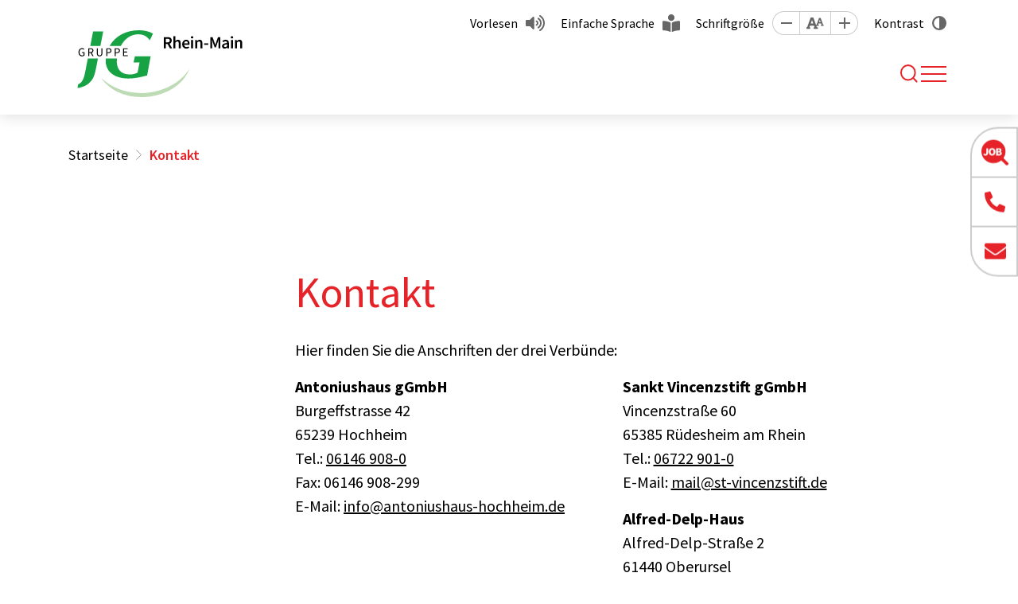

--- FILE ---
content_type: text/html; charset=utf-8
request_url: https://jg-rhein-main.de/kontakt
body_size: 9554
content:
<!DOCTYPE html>
<html lang="de">
    <head id="ctl00"><link rel="canonical" href="https://jg-rhein-main.de/kontakt"/><meta name="viewport" content="width=device-width, initial-scale=1"/><meta name="robots" content="index,follow"/><meta name="revisit-after" content="10 days"/><meta http-equiv="X-UA-Compatible" content="IE=edge"/><meta name="google-site-verification" content="Hg6qKl8RpZBQM1DuestvmVHIhZfaLNQIanLyP05Orgg"/><meta name="generator" content="TWT Publisher"/><link rel="stylesheet" type="text/css" href="/styles/global/standard.css?tm=20251106164635"/><meta charset="utf-8"/><meta property="og:title" content="Kontakt - JG Rhein-Main"/><meta property="og:url" content="https://jg-rhein-main.de/kontakt"/><meta property="og:locale" content="de_DE"/><meta property="twitter:title" content="Kontakt - JG Rhein-Main"/><meta property="twitter:url" content="https://jg-rhein-main.de/kontakt"/><link id="ctl02" type="image/x-icon" href="/favicon.ico" rel="icon" /><link id="ctl03" rel="apple-touch-icon-precomposed" sizes="57x57" href="/apple-touch-icon-57x57.png" /><link id="ctl04" rel="apple-touch-icon-precomposed" sizes="114x114" href="/apple-touch-icon-114x114.png" /><link id="ctl05" rel="apple-touch-icon-precomposed" sizes="72x72" href="/apple-touch-icon-72x72.png" /><link id="ctl06" rel="apple-touch-icon-precomposed" sizes="144x144" href="/apple-touch-icon-144x144.png" /><link id="ctl07" rel="apple-touch-icon-precomposed" sizes="60x60" href="/apple-touch-icon-60x60.png" /><link id="ctl08" rel="apple-touch-icon-precomposed" sizes="120x120" href="/apple-touch-icon-120x120.png" /><link id="ctl09" rel="apple-touch-icon-precomposed" sizes="76x76" href="/apple-touch-icon-76x76.png" /><link id="ctl10" rel="apple-touch-icon-precomposed" sizes="152x152" href="/apple-touch-icon-152x152.png" /><link id="ctl11" rel="icon" type="image/png" href="/favicon-196x196.png" sizes="196x196" /><link id="ctl12" rel="icon" type="image/png" href="/favicon-96x96.png" sizes="96x96" /><link id="ctl13" rel="icon" type="image/png" href="/favicon-32x32.png" sizes="32x32" /><link id="ctl14" rel="icon" type="image/png" href="/favicon-16x16.png" sizes="16x16" /><link id="ctl15" rel="icon" type="image/png" href="/favicon-128.png" sizes="128x128" /><meta id="ctl16" name="application-name" content=" " /><meta id="ctl17" name="msapplication-TileColor" content="#FFFFFF" /><meta id="ctl18" name="msapplication-TileImage" content="mstile-144x144.png" /><meta id="ctl19" name="msapplication-square70x70logo" content="mstile-70x70.png" /><meta id="ctl20" name="msapplication-square150x150logo" content="mstile-150x150.png" /><meta id="ctl21" name="msapplication-wide310x150logo" content="mstile-310x150.png" /><meta id="ctl22" name="msapplication-square310x310logo" content="mstile-310x310.png" /><script type="text/javascript">
                    // var et_pagename = "";
                    // var et_areas = "";
                    // var et_tval = 0;
                    // var et_tsale = 0;
                    // var et_tonr = "";
                    // var et_basket = "";
                    </script>
                    <script id="_etLoader" type="text/javascript" charset="UTF-8" data-block-cookies="true" data-respect-dnt="true" data-secure-code="kxgSLs" src="//code.etracker.com/code/e.js" async></script>
                <title>
	Kontakt  - JG Rhein-Main
</title></head>

    <body data-theme="rot">
        
        <form method="post" action="/kontakt" id="mainForm">
<div class="aspNetHidden">
<input type="hidden" name="hidden_492000e1X5eecX4247Xa961X95891a929069" id="hidden_492000e1X5eecX4247Xa961X95891a929069" value="hidden_492000e1X5eecX4247Xa961X95891a929069" />
<input type="hidden" name="CacheStorehiddenNameEditierbereich_inhalt_kontaktc83401364ee9f4c0cb0d1a7c7f7b569e2_getKontakt" id="CacheStorehiddenNameEditierbereich_inhalt_kontaktc83401364ee9f4c0cb0d1a7c7f7b569e2_getKontakt" value="38698a92-36a8-3605-9202-0d75cb550768" />
<input type="hidden" name="CacheStorefirstCallEditierbereich_inhalt_kontaktc83401364ee9f4c0cb0d1a7c7f7b569e2_getKontakt" id="CacheStorefirstCallEditierbereich_inhalt_kontaktc83401364ee9f4c0cb0d1a7c7f7b569e2_getKontakt" value="2235fc39-4f2f-afbc-2df9-b29bc60b5217" />
<input type="hidden" name="virtualForm" id="virtualForm" value="" />
<input type="hidden" name="idField" id="idField" value="" />
<input type="hidden" name="childIdField" id="childIdField" value="" />
<input type="hidden" name="path" id="path" value="" />
<input type="hidden" name="actionField" id="actionField" value="" />
<input type="hidden" name="targetField" id="targetField" value="" />
<input type="hidden" name="noValidate" id="noValidate" value="false" />
<input type="hidden" name="CacheStoreEditierbereich_inhalt_kontaktc83401364ee9f4c0cb0d1a7c7f7b569e2_getKontakt_DATAS" id="CacheStoreEditierbereich_inhalt_kontaktc83401364ee9f4c0cb0d1a7c7f7b569e2_getKontakt_DATAS" value="c5ab4f7a-a215-ee22-4f95-85c57f1eb21b" />
<input type="hidden" name="AnliegenUeberschrift" id="AnliegenUeberschrift" value="Anliegen" />
<input type="hidden" name="AnliegenLabelText" id="AnliegenLabelText" value="Ihr Anliegen an" />
<input type="hidden" name="AnliegenText" id="AnliegenText" value="empty" />
<input type="hidden" name="alreadySubmitted" id="alreadySubmitted" value="false" />
<input type="hidden" name="__VIEWSTATE" id="__VIEWSTATE" value="/wEPDwUKMTAxMTczNDA2MmRk2XPkfZpD7q1s3snNqiPXFJcYRjY=" />
</div>


<script type="text/javascript">
//<![CDATA[
function mySubmitEditierbereich_inhalt_kontaktc83401364ee9f4c0cb0d1a7c7f7b569e2_getKontakt(){return mySubmitV2('kontaktformular',0);}function prepareSubmitEditierbereich_inhalt_kontaktc83401364ee9f4c0cb0d1a7c7f7b569e2_getKontakt_ctl01(){return prepareSubmitButton('', true, null, document.forms[0], 'jumpToForm', true, false, 'Editierbereich_inhalt_kontaktc83401364ee9f4c0cb0d1a7c7f7b569e2_getKontakt_ctl01', null);}//]]>
</script>

<div class="aspNetHidden">

	<input type="hidden" name="__VIEWSTATEGENERATOR" id="__VIEWSTATEGENERATOR" value="1B85EBF2" />
	<input type="hidden" name="__EVENTVALIDATION" id="__EVENTVALIDATION" value="/wEdAAt6JO9e5dOLAzQgZfy33ht8OOleP5mjJwDXFSU3aEqAWZqcIrVUo4+YT2xZiHdvrMpL0oy+rgnb499oY9icVCSWubI+6kX6MZwEhOL60+BxH4RsvQpaIf5Qq6LODubgONsSFy4HZjCjLlL1k99JJ6virATrL5yekdEW23ccdGKz/ut2Uwdmts/I3E2bKc1Jl851S3kP+1fH9Wcizx0lo1aYlrj085RJRsm9rCCjKpdwpSTzZNC3cRmhnBrULRh873XKj/ec" />
</div>
            <a id="top"></a>
            <a href="#tocontent" class="jumpto" accesskey="1" title="Direkt zum Inhalt">Direkt zum Inhalt</a>
            <a href="#tonavigation" class="jumpto" accesskey="2" title="Direkt zur Hauptnavigation">Direkt zur Hauptnavigation</a>
            
            <header class="header fixed-top"><div class="header__top"><div class="container"><nav id="metanavigation" class="meta__nav"><ul class="meta__ul"><li class="meta__li meta__li--nav"><a class="meta__a" href="https://karriere.jg-gruppe.de/stellenmarkt?e=45" role="button" target="_blank">Stellenmarkt</a></li><li class="meta__li meta__li--nav"><a class="meta__a" target="_self" href="/downloads" role="button">Downloads</a></li><li class="meta__li meta__li--extra"><a class="meta__a meta__a--vorlesen" id="showDialog" role="button" href="javascript:;">Vorlesen</a></li><li class="meta__li"><a class="meta__a meta__a--sprache" target="_self" href="/einfache-sprache" role="button">Einfache Sprache</a></li><li class="meta__li"><span class="meta__span">Schriftgröße</span><a class="meta__size meta__size--minus" data-option="minus" title="Schrift kleiner [Alt & -]" role="button" href="javascript:;"></a><a class="meta__size meta__size--reset" data-option="reset" title="Sichthilfen zurücksetzen [Alt & R]" role="button" href="javascript:;"></a><a class="meta__size meta__size--plus" data-option="plus" title="Schrift größer [Alt & +]" role="button" href="javascript:;"></a></li><li class="meta__li"><input type="checkbox" id="theme-switch" style="display: none;"/><label class="meta__label meta__label--kontrast" for="theme-switch" tabindex="0">Kontrast</label></li></ul></nav></div></div><div class="header__main"><div class="container"><div class="header__inner"><a class="header__brand" href="/"><img class="header__brand--logo" src="/img/system/logo.svg" alt="Logo des Trägers JG Rhein-Main" width="280" height="84"/></a><nav id="navigation" class="nav" aria-label="Main"><a id="tonavigation"></a><ul class="nav__ul nav__ul--level1"><li class="nav__li nav__li--dropdown"><a class="nav__a" title="Lernen & Arbeiten" href="/lernen-und-arbeiten">Lernen & Arbeiten</a><div class="nav__flyout"><div class="container"><div class="nav__sub"><ul class="nav__ul nav__ul--default"><li class="nav__li"><a class="nav__a" title="Integrative Kindertagesstätte" href="/integrative-kindertagesstaette">Integrative Kindertagesstätte</a></li><li class="nav__li nav__li--dropdown"><a class="nav__a" title="Vincenzschule" href="/vincenzschule">Vincenzschule</a><span class="arrow"></span><ul class="nav__ul nav__ul--klapper"><li class="nav__li"><a class="nav__a" title="Inklusive Grundschule" href="/inklusive-grundschule">Inklusive Grundschule</a></li><li class="nav__li"><a class="nav__a" title="Förderschwerpunkt geistige Entwicklung" href="/foerderschwerpunkt-geistige-entwicklung-vincenzschule">Förderschwerpunkt geistige Entwicklung</a></li><li class="nav__li"><a class="nav__a" title="Förderschwerpunkt Lernen" href="/foerderschwerpunkt-lernen-vincenzschule">Förderschwerpunkt Lernen</a></li><li class="nav__li"><a class="nav__a" title="Förderschwerpunkt emotional-soziale Entwicklung" href="/foerderschwerpunkt-emotional-soziale-entwicklung">Förderschwerpunkt emotional-soziale Entwicklung</a></li></ul></li><li class="nav__li nav__li--dropdown"><a class="nav__a" title="Peter-Josef-Briefs-Schule" href="/peter-josef-briefs-schule">Peter-Josef-Briefs-Schule</a><span class="arrow"></span><ul class="nav__ul nav__ul--klapper"><li class="nav__li"><a class="nav__a" title="Grundstufe" href="/grundstufe-peter-josef-briefs-schule">Grundstufe</a></li><li class="nav__li"><a class="nav__a" title="Förderschwerpunkt geistige Entwicklung" href="/foerderschwerpunkt-geistige-entwicklung-peter-josef-briefs-schule">Förderschwerpunkt geistige Entwicklung</a></li><li class="nav__li"><a class="nav__a" title="Förderschwerpunkt Lernen + Regelschule" href="/foerderschwerpunkt-lernen-und-regelschule-peter-josef-briefs-schule">Förderschwerpunkt Lernen + Regelschule</a></li><li class="nav__li"><a class="nav__a" title="Unterstützte Kommunikation" href="/unterstuetzte-kommunikation">Unterstützte Kommunikation</a></li><li class="nav__li"><a class="nav__a" title="üBFZ" href="/uebfz">üBFZ</a></li><li class="nav__li"><a class="nav__a" title="Förderkreis" href="/foerderkreis-peter-josef-briefs-schule">Förderkreis</a></li></ul></li></ul><ul class="nav__ul nav__ul--default"><li class="nav__li nav__li--dropdown"><a class="nav__a" title="Edith-Stein-Schule" href="/edith-stein-schule">Edith-Stein-Schule</a><span class="arrow"></span><ul class="nav__ul nav__ul--klapper"><li class="nav__li"><a class="nav__a" title="BÜA" href="/berufsfachschule-uebergang-in-ausbildung-buea">BÜA</a></li><li class="nav__li"><a class="nav__a" title="FOS" href="/fachoberschule-fos">FOS</a></li><li class="nav__li"><a class="nav__a" title="Anmeldung" href="/anmeldung">Anmeldung</a></li><li class="nav__li"><a class="nav__a" title="Förderverein" href="/foerderverein">Förderverein</a></li></ul></li><li class="nav__li nav__li--dropdown"><a class="nav__a" title="Rheingau Werkstätten" href="/rheingau-werkstaetten">Rheingau Werkstätten</a><span class="arrow"></span><ul class="nav__ul nav__ul--klapper"><li class="nav__li"><a class="nav__a" title="Produktion/Dienstleistung" href="/produktion-und-dienstleistung">Produktion/Dienstleistung</a></li><li class="nav__li"><a class="nav__a" title="Beschäftigung/Betreuung" href="/beschaeftigung-und-betreuung">Beschäftigung/Betreuung</a></li><li class="nav__li"><a class="nav__a" title="Integrative Betriebe" href="/integrative-betriebe">Integrative Betriebe</a></li><li class="nav__li"><a class="nav__a" title="Vino Vincenz" href="/vino-vincenz">Vino Vincenz</a></li></ul></li></ul></div></div></div></li><li class="nav__li nav__li--dropdown"><a class="nav__a" title="Wohnen & Begleiten" href="/wohnen-und-begleiten">Wohnen & Begleiten</a><div class="nav__flyout"><div class="container"><div class="nav__sub"><ul class="nav__ul nav__ul--default"><li class="nav__li nav__li--dropdown"><a class="nav__a" title="Kinder/Jugendliche" href="/kinder-und-jugendliche">Kinder/Jugendliche</a><span class="arrow"></span><ul class="nav__ul nav__ul--klapper"><li class="nav__li nav__headline"><span class="nav__span">Alfred-Delp-Haus</span><ul class="nav__ul nav__ul--links"><li class="nav__li"><a class="nav__a" title="Haus der Horizonte" href="/haus-der-horizonte">Haus der Horizonte</a></li></ul></li><li class="nav__li nav__headline"><span class="nav__span">Antoniushaus</span><ul class="nav__ul nav__ul--links"><li class="nav__li"><a class="nav__a" title="Junges Wohnen Antoniushaus" href="/junges-wohnen-antoniushaus">Junges Wohnen Antoniushaus</a></li></ul></li><li class="nav__li nav__headline"><span class="nav__span">Sankt Vincenzstift</span><ul class="nav__ul nav__ul--links"><li class="nav__li"><a class="nav__a" title="Vincenzpark" href="/vincenzpark">Vincenzpark</a></li><li class="nav__li"><a class="nav__a" title="Rheingau" href="/rheingau">Rheingau</a></li></ul></li><li class="nav__li nav__headline"><span class="nav__span">Jugendhilfe Marienhausen</span><ul class="nav__ul nav__ul--links"><li class="nav__li"><a class="nav__a" title="Über uns" href="/ueber-uns-jugendhilfe-marienhausen">Über uns</a></li><li class="nav__li"><a class="nav__a" title="Aufnahme" href="/aufnahme-jugendhilfe-marienhausen">Aufnahme</a></li><li class="nav__li"><a class="nav__a" title="Betreuung" href="/betreuung">Betreuung</a></li><li class="nav__li"><a class="nav__a" title="Begleitung" href="/begleitung">Begleitung</a></li><li class="nav__li"><a class="nav__a" title="Geschichte & Entwicklung" href="/geschichte-und-entwicklung">Geschichte & Entwicklung</a></li><li class="nav__li"><a class="nav__a" title="MarienKirche Aulhausen" href="/marienkirche-aulhausen">MarienKirche Aulhausen</a></li></ul></li></ul></li><li class="nav__li nav__li--dropdown"><a class="nav__a" title="Erwachsene" href="/erwachsene">Erwachsene</a><span class="arrow"></span><ul class="nav__ul nav__ul--klapper"><li class="nav__li nav__headline"><span class="nav__span">Alfred-Delp-Haus</span><ul class="nav__ul nav__ul--links"><li class="nav__li"><a class="nav__a" title="Alfred-Delp-Haus" href="/alfred-delp-haus-wohnen-fuer-erwachsene">Alfred-Delp-Haus</a></li><li class="nav__li"><a class="nav__a" title="Haus Königsegg" href="/haus-koenigsegg">Haus Königsegg</a></li><li class="nav__li"><a class="nav__a" title="Betreutes Wohnen" href="/betreutes-wohnen-im-alfed-delp-haus">Betreutes Wohnen</a></li></ul></li><li class="nav__li nav__headline"><span class="nav__span">Antoniushaus</span><ul class="nav__ul nav__ul--links"><li class="nav__li"><a class="nav__a" title="Campus Antoniushaus" href="/campus-antoniushaus">Campus Antoniushaus</a></li><li class="nav__li"><a class="nav__a" title="Dezentrales Wohnen" href="/dezentrales-wohnen-im-antoniushaus">Dezentrales Wohnen</a></li><li class="nav__li"><a class="nav__a" title="Betreutes Wohnen" href="/betreutes-wohnen-im-antoniushaus">Betreutes Wohnen</a></li></ul></li><li class="nav__li nav__headline"><span class="nav__span">Sankt Vincenzstift</span><ul class="nav__ul nav__ul--links"><li class="nav__li"><a class="nav__a" title="Vincenzpark" href="/vincenzpark-wohnen-fuer-erwachsene">Vincenzpark</a></li><li class="nav__li"><a class="nav__a" title="Dezentrales Wohnen" href="/dezentrales-wohnen-im-sankt-vincenzstift">Dezentrales Wohnen</a></li><li class="nav__li"><a class="nav__a" title="Betreutes Wohnen" href="/betreutes-wohnen-im-sankt-vincenzstift">Betreutes Wohnen</a></li></ul></li></ul></li></ul><ul class="nav__ul nav__ul--default"><li class="nav__li nav__li--dropdown"><a class="nav__a" title="Bildung, Beschäftigung & Freizeit" href="/bildung-beschaeftigung-und-freizeit">Bildung, Beschäftigung & Freizeit</a><span class="arrow"></span><ul class="nav__ul nav__ul--klapper"><li class="nav__li nav__headline"><span class="nav__span">Alfred-Delp-Haus</span><ul class="nav__ul nav__ul--links"><li class="nav__li"><a class="nav__a" title="Jugendbildung" href="/jugendbildung">Jugendbildung</a></li><li class="nav__li"><a class="nav__a" title="Freizeitangebote" href="/freizeitangebote-im-alfred-delp-haus">Freizeitangebote</a></li><li class="nav__li"><a class="nav__a" title="Gestaltung des Tages GdT" href="/gestaltung-des-tages-im-alfred-delp-haus">Gestaltung des Tages GdT</a></li></ul></li><li class="nav__li nav__headline"><span class="nav__span">Antoniushaus</span><ul class="nav__ul nav__ul--links"><li class="nav__li"><a class="nav__a" title="Tagesstruktur" href="/tagesstruktur">Tagesstruktur</a></li><li class="nav__li"><a class="nav__a" title="Freizeitangebote" href="/freizeitangebote-im-antoniushaus">Freizeitangebote</a></li></ul></li><li class="nav__li nav__headline"><span class="nav__span">Sankt Vincenzstift</span><ul class="nav__ul nav__ul--links"><li class="nav__li"><a class="nav__a" title="FamilienServiceZentrum" href="/familienservicezentrum">FamilienServiceZentrum</a></li><li class="nav__li"><a class="nav__a" title="Kinder- und Jugendtreff" href="/kinder-und-jugendtreff">Kinder- und Jugendtreff</a></li></ul></li></ul></li><li class="nav__li nav__li--dropdown"><a class="nav__a" title="Therapie & Sport" href="/therapie-und-sport">Therapie & Sport</a><span class="arrow"></span><ul class="nav__ul nav__ul--klapper"><li class="nav__li nav__headline"><span class="nav__span">Antoniushaus</span><ul class="nav__ul nav__ul--links"><li class="nav__li"><a class="nav__a" title="MIA - Medizinische Institutsambulanz" href="/mia-medizinische-institutsambulanz">MIA - Medizinische Institutsambulanz</a></li><li class="nav__li"><a class="nav__a" title="Psychologischer Dienst" href="/psychologischer-dienst">Psychologischer Dienst</a></li><li class="nav__li"><a class="nav__a" title="Physiotherapie" href="/physiotherapie">Physiotherapie</a></li><li class="nav__li"><a class="nav__a" title="Ergotherapie" href="/ergotherapie-im-antoniushaus">Ergotherapie</a></li></ul></li><li class="nav__li nav__headline"><span class="nav__span">Sankt Vincenzstift</span><ul class="nav__ul nav__ul--links"><li class="nav__li"><a class="nav__a" title="Psychologisch-heilpädagogischer Dienst" href="/psychologisch-heilpaedagogischer-dienst">Psychologisch-heilpädagogischer Dienst</a></li><li class="nav__li"><a class="nav__a" title="Ergotherapie" href="/ergotherapie-im-sankt-vincenzstift">Ergotherapie</a></li><li class="nav__li"><a class="nav__a" title="Sport & Bewegung" href="/sport-und-bewegung">Sport & Bewegung</a></li></ul></li></ul></li></ul></div></div></div></li><li class="nav__li"><a class="nav__a" title="Beratung & Aufnahme" href="/beratung-und-aufnahme">Beratung & Aufnahme</a></li><li class="nav__li nav__li--dropdown"><a class="nav__a" title="Mitarbeit & Karriere" href="/mitarbeit-und-karriere">Mitarbeit & Karriere</a><div class="nav__flyout"><div class="container"><div class="nav__sub"><ul class="nav__ul nav__ul--default"><li class="nav__li"><a class="nav__a" title="Stellenmarkt" href="https://karriere.jg-gruppe.de/stellenmarkt?e=45" target="_blank">Stellenmarkt</a></li><li class="nav__li"><a class="nav__a" title="JG Rhein-Main als Arbeitgeber" href="https://karriere.jg-gruppe.de/jg-rhein-main" target="_blank">JG Rhein-Main als Arbeitgeber</a></li><li class="nav__li"><a class="nav__a" title="Bildungsangebote" href="/bildungsangebote">Bildungsangebote</a></li><li class="nav__li"><a class="nav__a" title="Fachschule" href="/fachschule">Fachschule</a></li></ul><ul class="nav__ul nav__ul--default"><li class="nav__li"><a class="nav__a" title="Duales Studium & Ausbildung" href="/duales-studium-und-ausbildung">Duales Studium & Ausbildung</a></li><li class="nav__li"><a class="nav__a" title="Praktika & Freiwilligendienste" href="/praktika-und-freiwilligendienste">Praktika & Freiwilligendienste</a></li><li class="nav__li"><a class="nav__a" title="Ehrenamt" href="/ehrenamt">Ehrenamt</a></li></ul></div></div></div></li><li class="nav__li nav__li--dropdown"><a class="nav__a" title="Service & Aktuelles" href="/service-und-aktuelles">Service & Aktuelles</a><div class="nav__flyout"><div class="container"><div class="nav__sub"><ul class="nav__ul nav__ul--default"><li class="nav__li nav__li--dropdown"><a class="nav__a" title="Kommunikation" href="/kommunikation">Kommunikation</a><span class="arrow"></span><ul class="nav__ul nav__ul--klapper"><li class="nav__li"><a class="nav__a" title="Veranstaltungen & Termine" href="/veranstaltungen-und-termine">Veranstaltungen & Termine</a></li><li class="nav__li"><a class="nav__a" title="Pressemitteilungen" href="/pressemitteilungen">Pressemitteilungen</a></li><li class="nav__li"><a class="nav__a" title="Aktuelles" href="/aktuelles">Aktuelles</a></li></ul></li><li class="nav__li"><a class="nav__a" title="Verbesserungs-/ Beschwerdemanagement" href="/verbesserungs-und-beschwerdemanagement">Verbesserungs-/ Beschwerdemanagement</a></li></ul><ul class="nav__ul nav__ul--default"><li class="nav__li"><a class="nav__a" title="Hinweisgeberportal" href="https://jg-gruppe.de/hinweisgeberportal" target="_blank">Hinweisgeberportal</a></li></ul></div></div></div></li><li class="nav__li nav__li--dropdown"><a class="nav__a" title="Über uns" href="/ueber-uns">Über uns</a><div class="nav__flyout"><div class="container"><div class="nav__sub"><ul class="nav__ul nav__ul--default"><li class="nav__li"><a class="nav__a" title="Antoniushaus" href="/antoniushaus">Antoniushaus</a></li><li class="nav__li nav__li--dropdown"><a class="nav__a" title="Sankt Vincenzstift" href="/sankt-vincenzstift">Sankt Vincenzstift</a><span class="arrow"></span><ul class="nav__ul nav__ul--klapper"><li class="nav__li"><a class="nav__a" title="Ehemalige Heimkinder" href="/ehemalige-heimkinder">Ehemalige Heimkinder</a></li></ul></li><li class="nav__li"><a class="nav__a" title="Alfred-Delp-Haus" href="/alfred-delp-haus">Alfred-Delp-Haus</a></li><li class="nav__li"><a class="nav__a" title="Leitbild" href="/leitbild">Leitbild</a></li><li class="nav__li"><a class="nav__a" title="Führungskultur" href="/fuehrungskultur">Führungskultur</a></li><li class="nav__li"><a class="nav__a" title="Seelsorge" href="/seelsorge">Seelsorge</a></li><li class="nav__li nav__li--dropdown"><a class="nav__a" title="Teilhabemanagement" href="/teilhabemanagement">Teilhabemanagement</a><span class="arrow"></span><ul class="nav__ul nav__ul--klapper"><li class="nav__li"><a class="nav__a" title="Qualitätsmanagement" href="/qualitaetsmanagement">Qualitätsmanagement</a></li><li class="nav__li"><a class="nav__a" title="Pflegemanagement" href="/pflegemanagement">Pflegemanagement</a></li><li class="nav__li"><a class="nav__a" title="Case Management" href="/case-management">Case Management</a></li></ul></li></ul><ul class="nav__ul nav__ul--default"><li class="nav__li"><a class="nav__a" title="Schutz vor Gewalt" href="/schutz-vor-gewalt">Schutz vor Gewalt</a></li><li class="nav__li"><a class="nav__a" title="Ansprechpersonen" href="/ansprechpersonen">Ansprechpersonen</a></li><li class="nav__li"><a class="nav__a" title="Träger" href="/traeger">Träger</a></li><li class="nav__li"><a class="nav__a" title="Vertretungsgremien" href="/vertretungsgremien">Vertretungsgremien</a></li><li class="nav__li"><a class="nav__a" title="Partner & Fördervereine" href="/partner-und-foerdervereine">Partner & Fördervereine</a></li><li class="nav__li"><a class="nav__a" title="Spenden & Fundraising" href="/spenden-und-fundraising">Spenden & Fundraising</a></li><li class="nav__li"><a class="nav__a" title="Nachhaltigkeit" href="/nachhaltigkeit">Nachhaltigkeit</a></li></ul></div></div></div></li><li class="nav__li search__li"><span class="search__span" title="Suche" tabindex="0"><i class="search__icon"></i></span><div class="search__wrapper"><input class="search__input" type="search" placeholder="Wonach suchen Sie?" aria-label="Suche"/><a class="search__bttn" title="Suche" href="javascript:;">Suchen</a></div></li></ul></nav><div class="search__div"><span class="search__span" title="Suche" tabindex="0"><i class="search__icon"></i></span><div class="search__wrapper"><input class="search__input" type="search" placeholder="Wonach suchen Sie?" aria-label="Suche"/><a class="search__bttn" title="Suche" href="javascript:;">Suchen</a></div><div class="nav__toggle--wrapper"><button class="nav__toggle mobilebutton" type="button" aria-controls="navigation" aria-expanded="false" aria-label="Toggle navigation"><span class="nav__toggle--menu"></span></button></div></div></div></div><nav class="mobilenav"><ul class="mobilenav__ul" data-depth="0"><li class="mobilenav__li mobilenav__li--first mobilenav__li--dropdown"><a class="mobilenav__a" href="/lernen-und-arbeiten"><span>Lernen &amp; Arbeiten</span></a><span class="arrow"></span><ul class="mobilenav__ul mobilenav__ul--sub" data-depth="1"><li class="mobilenav__li"><a class="mobilenav__a" title="Integrative Kindertagesstätte" href="/integrative-kindertagesstaette">Integrative Kindertagesstätte</a></li><li class="mobilenav__li mobilenav__li--dropdown"><a class="mobilenav__a" title="Vincenzschule" href="/vincenzschule">Vincenzschule</a><span class="arrow"></span><ul class="mobilenav__ul mobilenav__ul--sub" data-depth="2"><li class="mobilenav__li mobilenav__li--last"><a class="mobilenav__a" title="Inklusive Grundschule" href="/inklusive-grundschule">Inklusive Grundschule</a></li><li class="mobilenav__li mobilenav__li--last"><a class="mobilenav__a" title="Förderschwerpunkt geistige Entwicklung" href="/foerderschwerpunkt-geistige-entwicklung-vincenzschule">Förderschwerpunkt geistige Entwicklung</a></li><li class="mobilenav__li mobilenav__li--last"><a class="mobilenav__a" title="Förderschwerpunkt Lernen" href="/foerderschwerpunkt-lernen-vincenzschule">Förderschwerpunkt Lernen</a></li><li class="mobilenav__li mobilenav__li--last"><a class="mobilenav__a" title="Förderschwerpunkt emotional-soziale Entwicklung" href="/foerderschwerpunkt-emotional-soziale-entwicklung">Förderschwerpunkt emotional-soziale Entwicklung</a></li></ul></li><li class="mobilenav__li mobilenav__li--dropdown"><a class="mobilenav__a" title="Peter-Josef-Briefs-Schule" href="/peter-josef-briefs-schule">Peter-Josef-Briefs-Schule</a><span class="arrow"></span><ul class="mobilenav__ul mobilenav__ul--sub" data-depth="2"><li class="mobilenav__li mobilenav__li--last"><a class="mobilenav__a" title="Grundstufe" href="/grundstufe-peter-josef-briefs-schule">Grundstufe</a></li><li class="mobilenav__li mobilenav__li--last"><a class="mobilenav__a" title="Förderschwerpunkt geistige Entwicklung" href="/foerderschwerpunkt-geistige-entwicklung-peter-josef-briefs-schule">Förderschwerpunkt geistige Entwicklung</a></li><li class="mobilenav__li mobilenav__li--last"><a class="mobilenav__a" title="Förderschwerpunkt Lernen + Regelschule" href="/foerderschwerpunkt-lernen-und-regelschule-peter-josef-briefs-schule">Förderschwerpunkt Lernen + Regelschule</a></li><li class="mobilenav__li mobilenav__li--last"><a class="mobilenav__a" title="Unterstützte Kommunikation" href="/unterstuetzte-kommunikation">Unterstützte Kommunikation</a></li><li class="mobilenav__li mobilenav__li--last"><a class="mobilenav__a" title="üBFZ" href="/uebfz">üBFZ</a></li><li class="mobilenav__li mobilenav__li--last"><a class="mobilenav__a" title="Förderkreis" href="/foerderkreis-peter-josef-briefs-schule">Förderkreis</a></li></ul></li><li class="mobilenav__li mobilenav__li--dropdown"><a class="mobilenav__a" title="Edith-Stein-Schule" href="/edith-stein-schule">Edith-Stein-Schule</a><span class="arrow"></span><ul class="mobilenav__ul mobilenav__ul--sub" data-depth="2"><li class="mobilenav__li mobilenav__li--last"><a class="mobilenav__a" title="BÜA" href="/berufsfachschule-uebergang-in-ausbildung-buea">BÜA</a></li><li class="mobilenav__li mobilenav__li--last"><a class="mobilenav__a" title="FOS" href="/fachoberschule-fos">FOS</a></li><li class="mobilenav__li mobilenav__li--last"><a class="mobilenav__a" title="Anmeldung" href="/anmeldung">Anmeldung</a></li><li class="mobilenav__li mobilenav__li--last"><a class="mobilenav__a" title="Förderverein" href="/foerderverein">Förderverein</a></li></ul></li><li class="mobilenav__li mobilenav__li--dropdown"><a class="mobilenav__a" title="Rheingau Werkstätten" href="/rheingau-werkstaetten">Rheingau Werkstätten</a><span class="arrow"></span><ul class="mobilenav__ul mobilenav__ul--sub" data-depth="2"><li class="mobilenav__li mobilenav__li--last"><a class="mobilenav__a" title="Produktion/Dienstleistung" href="/produktion-und-dienstleistung">Produktion/Dienstleistung</a></li><li class="mobilenav__li mobilenav__li--last"><a class="mobilenav__a" title="Beschäftigung/Betreuung" href="/beschaeftigung-und-betreuung">Beschäftigung/Betreuung</a></li><li class="mobilenav__li mobilenav__li--last"><a class="mobilenav__a" title="Integrative Betriebe" href="/integrative-betriebe">Integrative Betriebe</a></li><li class="mobilenav__li mobilenav__li--last"><a class="mobilenav__a" title="Vino Vincenz" href="/vino-vincenz">Vino Vincenz</a></li></ul></li></ul></li><li class="mobilenav__li mobilenav__li--first mobilenav__li--dropdown"><a class="mobilenav__a" href="/wohnen-und-begleiten"><span>Wohnen &amp; Begleiten</span></a><span class="arrow"></span><ul class="mobilenav__ul mobilenav__ul--sub" data-depth="1"><li class="mobilenav__li mobilenav__li--dropdown"><a class="mobilenav__a" title="Kinder/Jugendliche" href="/kinder-und-jugendliche">Kinder/Jugendliche</a><span class="arrow"></span><ul class="mobilenav__ul mobilenav__ul--sub" data-depth="2"><li class="mobilenav__li mobilenav__li--kat"><span>Alfred-Delp-Haus</span><ul class="mobilenav__ul mobilenav__ul--afterkat" data-depth="3"><li class="mobilenav__li"><a class="mobilenav__a" title="Haus der Horizonte" href="/haus-der-horizonte">Haus der Horizonte</a></li></ul></li><li class="mobilenav__li mobilenav__li--kat"><span>Antoniushaus</span><ul class="mobilenav__ul mobilenav__ul--afterkat" data-depth="3"><li class="mobilenav__li"><a class="mobilenav__a" title="Junges Wohnen Antoniushaus" href="/junges-wohnen-antoniushaus">Junges Wohnen Antoniushaus</a></li></ul></li><li class="mobilenav__li mobilenav__li--kat"><span>Sankt Vincenzstift</span><ul class="mobilenav__ul mobilenav__ul--afterkat" data-depth="3"><li class="mobilenav__li"><a class="mobilenav__a" title="Vincenzpark" href="/vincenzpark">Vincenzpark</a></li><li class="mobilenav__li"><a class="mobilenav__a" title="Rheingau" href="/rheingau">Rheingau</a></li></ul></li><li class="mobilenav__li mobilenav__li--kat"><span>Jugendhilfe Marienhausen</span><ul class="mobilenav__ul mobilenav__ul--afterkat" data-depth="3"><li class="mobilenav__li"><a class="mobilenav__a" title="Über uns" href="/ueber-uns-jugendhilfe-marienhausen">Über uns</a></li><li class="mobilenav__li"><a class="mobilenav__a" title="Aufnahme" href="/aufnahme-jugendhilfe-marienhausen">Aufnahme</a></li><li class="mobilenav__li"><a class="mobilenav__a" title="Betreuung" href="/betreuung">Betreuung</a></li><li class="mobilenav__li"><a class="mobilenav__a" title="Begleitung" href="/begleitung">Begleitung</a></li><li class="mobilenav__li"><a class="mobilenav__a" title="Geschichte & Entwicklung" href="/geschichte-und-entwicklung">Geschichte & Entwicklung</a></li><li class="mobilenav__li"><a class="mobilenav__a" title="MarienKirche Aulhausen" href="/marienkirche-aulhausen">MarienKirche Aulhausen</a></li></ul></li></ul></li><li class="mobilenav__li mobilenav__li--dropdown"><a class="mobilenav__a" title="Erwachsene" href="/erwachsene">Erwachsene</a><span class="arrow"></span><ul class="mobilenav__ul mobilenav__ul--sub" data-depth="2"><li class="mobilenav__li mobilenav__li--kat"><span>Alfred-Delp-Haus</span><ul class="mobilenav__ul mobilenav__ul--afterkat" data-depth="3"><li class="mobilenav__li"><a class="mobilenav__a" title="Alfred-Delp-Haus" href="/alfred-delp-haus-wohnen-fuer-erwachsene">Alfred-Delp-Haus</a></li><li class="mobilenav__li"><a class="mobilenav__a" title="Haus Königsegg" href="/haus-koenigsegg">Haus Königsegg</a></li><li class="mobilenav__li"><a class="mobilenav__a" title="Betreutes Wohnen" href="/betreutes-wohnen-im-alfed-delp-haus">Betreutes Wohnen</a></li></ul></li><li class="mobilenav__li mobilenav__li--kat"><span>Antoniushaus</span><ul class="mobilenav__ul mobilenav__ul--afterkat" data-depth="3"><li class="mobilenav__li"><a class="mobilenav__a" title="Campus Antoniushaus" href="/campus-antoniushaus">Campus Antoniushaus</a></li><li class="mobilenav__li"><a class="mobilenav__a" title="Dezentrales Wohnen" href="/dezentrales-wohnen-im-antoniushaus">Dezentrales Wohnen</a></li><li class="mobilenav__li"><a class="mobilenav__a" title="Betreutes Wohnen" href="/betreutes-wohnen-im-antoniushaus">Betreutes Wohnen</a></li></ul></li><li class="mobilenav__li mobilenav__li--kat"><span>Sankt Vincenzstift</span><ul class="mobilenav__ul mobilenav__ul--afterkat" data-depth="3"><li class="mobilenav__li"><a class="mobilenav__a" title="Vincenzpark" href="/vincenzpark-wohnen-fuer-erwachsene">Vincenzpark</a></li><li class="mobilenav__li"><a class="mobilenav__a" title="Dezentrales Wohnen" href="/dezentrales-wohnen-im-sankt-vincenzstift">Dezentrales Wohnen</a></li><li class="mobilenav__li"><a class="mobilenav__a" title="Betreutes Wohnen" href="/betreutes-wohnen-im-sankt-vincenzstift">Betreutes Wohnen</a></li></ul></li></ul></li><li class="mobilenav__li mobilenav__li--dropdown"><a class="mobilenav__a" title="Bildung, Beschäftigung & Freizeit" href="/bildung-beschaeftigung-und-freizeit">Bildung, Beschäftigung & Freizeit</a><span class="arrow"></span><ul class="mobilenav__ul mobilenav__ul--sub" data-depth="2"><li class="mobilenav__li mobilenav__li--kat"><span>Alfred-Delp-Haus</span><ul class="mobilenav__ul mobilenav__ul--afterkat" data-depth="3"><li class="mobilenav__li"><a class="mobilenav__a" title="Jugendbildung" href="/jugendbildung">Jugendbildung</a></li><li class="mobilenav__li"><a class="mobilenav__a" title="Freizeitangebote" href="/freizeitangebote-im-alfred-delp-haus">Freizeitangebote</a></li><li class="mobilenav__li"><a class="mobilenav__a" title="Gestaltung des Tages GdT" href="/gestaltung-des-tages-im-alfred-delp-haus">Gestaltung des Tages GdT</a></li></ul></li><li class="mobilenav__li mobilenav__li--kat"><span>Antoniushaus</span><ul class="mobilenav__ul mobilenav__ul--afterkat" data-depth="3"><li class="mobilenav__li"><a class="mobilenav__a" title="Tagesstruktur" href="/tagesstruktur">Tagesstruktur</a></li><li class="mobilenav__li"><a class="mobilenav__a" title="Freizeitangebote" href="/freizeitangebote-im-antoniushaus">Freizeitangebote</a></li></ul></li><li class="mobilenav__li mobilenav__li--kat"><span>Sankt Vincenzstift</span><ul class="mobilenav__ul mobilenav__ul--afterkat" data-depth="3"><li class="mobilenav__li"><a class="mobilenav__a" title="FamilienServiceZentrum" href="/familienservicezentrum">FamilienServiceZentrum</a></li><li class="mobilenav__li"><a class="mobilenav__a" title="Kinder- und Jugendtreff" href="/kinder-und-jugendtreff">Kinder- und Jugendtreff</a></li></ul></li></ul></li><li class="mobilenav__li mobilenav__li--dropdown"><a class="mobilenav__a" title="Therapie & Sport" href="/therapie-und-sport">Therapie & Sport</a><span class="arrow"></span><ul class="mobilenav__ul mobilenav__ul--sub" data-depth="2"><li class="mobilenav__li mobilenav__li--kat"><span>Antoniushaus</span><ul class="mobilenav__ul mobilenav__ul--afterkat" data-depth="3"><li class="mobilenav__li"><a class="mobilenav__a" title="MIA - Medizinische Institutsambulanz" href="/mia-medizinische-institutsambulanz">MIA - Medizinische Institutsambulanz</a></li><li class="mobilenav__li"><a class="mobilenav__a" title="Psychologischer Dienst" href="/psychologischer-dienst">Psychologischer Dienst</a></li><li class="mobilenav__li"><a class="mobilenav__a" title="Physiotherapie" href="/physiotherapie">Physiotherapie</a></li><li class="mobilenav__li"><a class="mobilenav__a" title="Ergotherapie" href="/ergotherapie-im-antoniushaus">Ergotherapie</a></li></ul></li><li class="mobilenav__li mobilenav__li--kat"><span>Sankt Vincenzstift</span><ul class="mobilenav__ul mobilenav__ul--afterkat" data-depth="3"><li class="mobilenav__li"><a class="mobilenav__a" title="Psychologisch-heilpädagogischer Dienst" href="/psychologisch-heilpaedagogischer-dienst">Psychologisch-heilpädagogischer Dienst</a></li><li class="mobilenav__li"><a class="mobilenav__a" title="Ergotherapie" href="/ergotherapie-im-sankt-vincenzstift">Ergotherapie</a></li><li class="mobilenav__li"><a class="mobilenav__a" title="Sport & Bewegung" href="/sport-und-bewegung">Sport & Bewegung</a></li></ul></li></ul></li></ul></li><li class="mobilenav__li mobilenav__li--first"><a class="mobilenav__a" href="/beratung-und-aufnahme"><span>Beratung &amp; Aufnahme</span></a></li><li class="mobilenav__li mobilenav__li--first mobilenav__li--dropdown"><a class="mobilenav__a" href="/mitarbeit-und-karriere"><span>Mitarbeit &amp; Karriere</span></a><span class="arrow"></span><ul class="mobilenav__ul mobilenav__ul--sub" data-depth="1"><li class="mobilenav__li"><a class="mobilenav__a" title="Stellenmarkt" href="https://karriere.jg-gruppe.de/stellenmarkt?e=45" target="_blank">Stellenmarkt</a></li><li class="mobilenav__li"><a class="mobilenav__a" title="JG Rhein-Main als Arbeitgeber" href="https://karriere.jg-gruppe.de/jg-rhein-main" target="_blank">JG Rhein-Main als Arbeitgeber</a></li><li class="mobilenav__li"><a class="mobilenav__a" title="Bildungsangebote" href="/bildungsangebote">Bildungsangebote</a></li><li class="mobilenav__li"><a class="mobilenav__a" title="Fachschule" href="/fachschule">Fachschule</a></li><li class="mobilenav__li"><a class="mobilenav__a" title="Duales Studium & Ausbildung" href="/duales-studium-und-ausbildung">Duales Studium & Ausbildung</a></li><li class="mobilenav__li"><a class="mobilenav__a" title="Praktika & Freiwilligendienste" href="/praktika-und-freiwilligendienste">Praktika & Freiwilligendienste</a></li><li class="mobilenav__li"><a class="mobilenav__a" title="Ehrenamt" href="/ehrenamt">Ehrenamt</a></li></ul></li><li class="mobilenav__li mobilenav__li--first mobilenav__li--dropdown"><a class="mobilenav__a" href="/service-und-aktuelles"><span>Service &amp; Aktuelles</span></a><span class="arrow"></span><ul class="mobilenav__ul mobilenav__ul--sub" data-depth="1"><li class="mobilenav__li mobilenav__li--dropdown"><a class="mobilenav__a" title="Kommunikation" href="/kommunikation">Kommunikation</a><span class="arrow"></span><ul class="mobilenav__ul mobilenav__ul--sub" data-depth="2"><li class="mobilenav__li mobilenav__li--last"><a class="mobilenav__a" title="Veranstaltungen & Termine" href="/veranstaltungen-und-termine">Veranstaltungen & Termine</a></li><li class="mobilenav__li mobilenav__li--last"><a class="mobilenav__a" title="Pressemitteilungen" href="/pressemitteilungen">Pressemitteilungen</a></li><li class="mobilenav__li mobilenav__li--last"><a class="mobilenav__a" title="Aktuelles" href="/aktuelles">Aktuelles</a></li></ul></li><li class="mobilenav__li"><a class="mobilenav__a" title="Verbesserungs-/ Beschwerdemanagement" href="/verbesserungs-und-beschwerdemanagement">Verbesserungs-/ Beschwerdemanagement</a></li><li class="mobilenav__li"><a class="mobilenav__a" title="Hinweisgeberportal" href="https://jg-gruppe.de/hinweisgeberportal" target="_blank">Hinweisgeberportal</a></li></ul></li><li class="mobilenav__li mobilenav__li--first mobilenav__li--dropdown"><a class="mobilenav__a" href="/ueber-uns"><span>Über uns</span></a><span class="arrow"></span><ul class="mobilenav__ul mobilenav__ul--sub" data-depth="1"><li class="mobilenav__li"><a class="mobilenav__a" title="Antoniushaus" href="/antoniushaus">Antoniushaus</a></li><li class="mobilenav__li mobilenav__li--dropdown"><a class="mobilenav__a" title="Sankt Vincenzstift" href="/sankt-vincenzstift">Sankt Vincenzstift</a><span class="arrow"></span><ul class="mobilenav__ul mobilenav__ul--sub" data-depth="2"><li class="mobilenav__li mobilenav__li--last"><a class="mobilenav__a" title="Ehemalige Heimkinder" href="/ehemalige-heimkinder">Ehemalige Heimkinder</a></li></ul></li><li class="mobilenav__li"><a class="mobilenav__a" title="Alfred-Delp-Haus" href="/alfred-delp-haus">Alfred-Delp-Haus</a></li><li class="mobilenav__li"><a class="mobilenav__a" title="Leitbild" href="/leitbild">Leitbild</a></li><li class="mobilenav__li"><a class="mobilenav__a" title="Führungskultur" href="/fuehrungskultur">Führungskultur</a></li><li class="mobilenav__li"><a class="mobilenav__a" title="Seelsorge" href="/seelsorge">Seelsorge</a></li><li class="mobilenav__li mobilenav__li--dropdown"><a class="mobilenav__a" title="Teilhabemanagement" href="/teilhabemanagement">Teilhabemanagement</a><span class="arrow"></span><ul class="mobilenav__ul mobilenav__ul--sub" data-depth="2"><li class="mobilenav__li mobilenav__li--last"><a class="mobilenav__a" title="Qualitätsmanagement" href="/qualitaetsmanagement">Qualitätsmanagement</a></li><li class="mobilenav__li mobilenav__li--last"><a class="mobilenav__a" title="Pflegemanagement" href="/pflegemanagement">Pflegemanagement</a></li><li class="mobilenav__li mobilenav__li--last"><a class="mobilenav__a" title="Case Management" href="/case-management">Case Management</a></li></ul></li><li class="mobilenav__li"><a class="mobilenav__a" title="Schutz vor Gewalt" href="/schutz-vor-gewalt">Schutz vor Gewalt</a></li><li class="mobilenav__li"><a class="mobilenav__a" title="Ansprechpersonen" href="/ansprechpersonen">Ansprechpersonen</a></li><li class="mobilenav__li"><a class="mobilenav__a" title="Träger" href="/traeger">Träger</a></li><li class="mobilenav__li"><a class="mobilenav__a" title="Vertretungsgremien" href="/vertretungsgremien">Vertretungsgremien</a></li><li class="mobilenav__li"><a class="mobilenav__a" title="Partner & Fördervereine" href="/partner-und-foerdervereine">Partner & Fördervereine</a></li><li class="mobilenav__li"><a class="mobilenav__a" title="Spenden & Fundraising" href="/spenden-und-fundraising">Spenden & Fundraising</a></li><li class="mobilenav__li"><a class="mobilenav__a" title="Nachhaltigkeit" href="/nachhaltigkeit">Nachhaltigkeit</a></li></ul></li><li class="seperator"></li><li class="mobilenav__li mobilenav__li--extra"><a class="mobilenav__a" target="_self" href="https://karriere.jg-gruppe.de/stellenmarkt?e=45" role="button">Stellenmarkt</a></li><li class="mobilenav__li mobilenav__li--extra"><a class="mobilenav__a" target="_self" href="/downloads" role="button">Downloads</a></li></ul></nav></div></header><div id="stickyElement" class="stickyElement"><div class="stickyElement__div"><div><a class="stickyElement__a" href="https://karriere.jg-gruppe.de/stellenmarkt?e=45" role="button" target="_blank"><span class="stickyElement__span stickyElement__span--2"></span><span class="stickyElement__text">Zum Stellenmarkt</span></a></div></div><div class="stickyElement__div"><div><a class="stickyElement__a" target="_self" href="/ansprechpersonen" role="button"><span class="stickyElement__span stickyElement__span--3"></span><span class="stickyElement__text">Ansprechpersonen</span></a></div></div><div class="stickyElement__div stickyElement__div--last"><div><a class="stickyElement__a" target="_self" href="/kontakt" role="button"><span class="stickyElement__span stickyElement__span--4"></span><span class="stickyElement__text">E-Mail senden</span></a></div></div><div class="stickyElement__div stickyElement__div--barriere"><a class="stickyElement__a" role="button" tabindex="0"><span class="stickyElement__span stickyElement__span--5"></span></a><div class="barriere__wrapper"><div class="barriere__item"><a class="barriere__a barriere__a--vorlesen" id="showMobilDialog" role="button" href="javascript:;">Vorlesen</a></div><div class="barriere__item"><div class="barriere__control"><a class="barriere__size barriere__size--minus" data-option="minus" title="Schrift kleiner [Alt & -]" role="button"></a><a class="barriere__size barriere__size--reset" data-option="reset" title="Sichthilfen zurücksetzen [Alt & R]" role="button"></a><a class="barriere__size barriere__size--plus" data-option="plus" title="Schrift größer [Alt & +]" role="button"></a></div><span class="barriere__span">Schriftgröße</span></div><div class="barriere__item"><a class="barriere__a barriere__a--sprache" target="_self" href="/einfache-sprache" role="button">Einfache Sprache</a></div><div class="barriere__item"><label class="barriere__kontrast" for="theme-switch"><span class="barriere__kontrast--icon"></span>Kontrast</label></div></div></div></div>
            
            <main class="inhaltsseite">
    <a id="tocontent"></a>
    <section class="breadcrumb__wrapper"><div class="container"><div class="row"><div class="col-12"><ol class="breadcrumb" itemscope="" itemtype="https://schema.org/BreadcrumbList"><li itemprop="itemListElement" itemscope="" itemtype="https://schema.org/ListItem"><meta itemprop="position" content="0"/><a itemscope="" itemtype="https://schema.org/WebPage" href="/" itemid="https://jg-rhein-main.de/" itemprop="item"><span itemprop="name">Startseite</span></a></li><li itemprop="itemListElement" itemscope="" itemtype="https://schema.org/ListItem"><meta itemprop="position" content="1"/><span itemprop="name">Kontakt</span></li></ol></div></div></div></section>
          
    <!--##search##-->
    
        
    
    <!--##/search##-->
    <section class="container__wrapper container__wrapper--content">
      <div class="container">
        <div class="row">
          <div class="col-xl-3 aside">
            
            
            
          </div>
          <div class="col-xl-9 main">
    <!--##search##-->
    
        
<h1>Kontakt</h1>
<p>Hier finden Sie die Anschriften der drei Verbünde:</p><div class="row extension">
    <div class='col-lg-6'>
<p><strong>Antoniushaus gGmbH</strong><br />Burgeffstrasse 42 <br />65239 Hochheim <br />Tel.: <a href="tel:+4961469080" target="_self">06146 908-0</a><br />Fax: 06146 908-299 <br />E-Mail: <a href="mailto:info@antoniushaus-hochheim.de" target="_self">info@antoniushaus-hochheim.de</a></p></div>
    <div class='col-lg-6'>
<p><strong>Sankt Vincenzstift gGmbH</strong><br />Vincenzstraße 60 <br />65385 Rüdesheim am Rhein <br />Tel.: <a href="tel:+4967229010" target="_self">06722 901-0</a><br />E-Mail: <a href="mailto:mail@st-vincenzstift.de" target="_self">mail@st-vincenzstift.de</a></p>
<p><strong>Alfred-Delp-Haus</strong><br />Alfred-Delp-Straße 2<br />61440&nbsp;Oberursel<br />Tel.: <a href="tel:+496171638410" target="_self">06171 63 84-10</a><br />E-Mail: <a href="mailto:info@adh-oberursel.de" target="_self">info@adh-oberursel.de</a></p></div>
</div>
<h2>Kontaktformular</h2>
<p>Nutzen Sie für Fragen und Feedback gerne auch unser Kontaktformular.</p>
<p>Wir setzen uns schnellstmöglich mit Ihnen in Verbindung.</p>
<div id="Editierbereich_inhalt_kontaktc83401364ee9f4c0cb0d1a7c7f7b569e2_getKontakt" dsgvo="false" dsgvodesc="">
	<a id="jumpToForm"></a><fieldset class="formular"><h2>Anliegen</h2><div class="formular__row"><div class="formular__item"><label for="Editierbereich_inhalt_kontaktc83401364ee9f4c0cb0d1a7c7f7b569e2_getKontakt_Anliegen" id="Editierbereich_inhalt_kontaktc83401364ee9f4c0cb0d1a7c7f7b569e2_getKontakt_AnliegenLabel">Ihr Anliegen an</label><select id="Editierbereich_inhalt_kontaktc83401364ee9f4c0cb0d1a7c7f7b569e2_getKontakt_Anliegen" name="Editierbereich_inhalt_kontaktc83401364ee9f4c0cb0d1a7c7f7b569e2_getKontakt_Anliegen" class="anliegenDP" onchange="addText(this.options[this.selectedIndex].textContent)"><option value="" selected="selected">Bitte wählen</option><option value="info@antoniushaus-hochheim.de">Antoniushaus gGmbH</option><option value="mail@st-vincenzstift.de">Sankt Vincenzstift gGmbH</option><option value="info@adh-oberursel.de">Alfred-Delp-Haus</option></select><input type="hidden" name="ctl00$ctl00$Editierbereich$inhalt$kontaktc83401364ee9f4c0cb0d1a7c7f7b569e2$getKontakt$AnliegenUeberschrift" id="Editierbereich_inhalt_kontaktc83401364ee9f4c0cb0d1a7c7f7b569e2_getKontakt_AnliegenUeberschrift" value="Anliegen" /><input type="hidden" name="ctl00$ctl00$Editierbereich$inhalt$kontaktc83401364ee9f4c0cb0d1a7c7f7b569e2$getKontakt$AnliegenLabelText" id="Editierbereich_inhalt_kontaktc83401364ee9f4c0cb0d1a7c7f7b569e2_getKontakt_AnliegenLabelText" value="Ihr Anliegen an" /><input type="hidden" name="ctl00$ctl00$Editierbereich$inhalt$kontaktc83401364ee9f4c0cb0d1a7c7f7b569e2$getKontakt$AnliegenText" id="Editierbereich_inhalt_kontaktc83401364ee9f4c0cb0d1a7c7f7b569e2_getKontakt_AnliegenText" class="anliegenText" value="empty" /></div></div><h2>Persönliche Informationen</h2><div class="formular__row"><div class="formular__item"><label for="Editierbereich_inhalt_kontaktc83401364ee9f4c0cb0d1a7c7f7b569e2_getKontakt_Anrede" id="Editierbereich_inhalt_kontaktc83401364ee9f4c0cb0d1a7c7f7b569e2_getKontakt_AnredeLabel" class="label">Anrede (optional)</label><select id="Editierbereich_inhalt_kontaktc83401364ee9f4c0cb0d1a7c7f7b569e2_getKontakt_Anrede" name="Editierbereich_inhalt_kontaktc83401364ee9f4c0cb0d1a7c7f7b569e2_getKontakt_Anrede" class="text"><option value="" selected="selected"> </option><option value="Frau">Frau</option><option value="Herr">Herr</option><option value="KeineAngabe">Keine Angabe</option></select></div><div class="formular__item"><label for="Editierbereich_inhalt_kontaktc83401364ee9f4c0cb0d1a7c7f7b569e2_getKontakt_Titel" id="Editierbereich_inhalt_kontaktc83401364ee9f4c0cb0d1a7c7f7b569e2_getKontakt_TitelLabel" class="label">Titel (optional)</label><input id="Editierbereich_inhalt_kontaktc83401364ee9f4c0cb0d1a7c7f7b569e2_getKontakt_Titel" name="ctl00$ctl00$Editierbereich$inhalt$kontaktc83401364ee9f4c0cb0d1a7c7f7b569e2$getKontakt$Titel" type="text" class="text" /></div></div><div class="formular__row"><div class="formular__item"><label for="Editierbereich_inhalt_kontaktc83401364ee9f4c0cb0d1a7c7f7b569e2_getKontakt_Vorname" id="Editierbereich_inhalt_kontaktc83401364ee9f4c0cb0d1a7c7f7b569e2_getKontakt_VornameLabel" class="label">Vorname (optional)</label><input id="Editierbereich_inhalt_kontaktc83401364ee9f4c0cb0d1a7c7f7b569e2_getKontakt_Vorname" name="ctl00$ctl00$Editierbereich$inhalt$kontaktc83401364ee9f4c0cb0d1a7c7f7b569e2$getKontakt$Vorname" type="text" class="text" /></div><div class="formular__item"><label for="Editierbereich_inhalt_kontaktc83401364ee9f4c0cb0d1a7c7f7b569e2_getKontakt_Name" id="Editierbereich_inhalt_kontaktc83401364ee9f4c0cb0d1a7c7f7b569e2_getKontakt_NameLabel" class="label">Nachname (optional)</label><input id="Editierbereich_inhalt_kontaktc83401364ee9f4c0cb0d1a7c7f7b569e2_getKontakt_Name" name="ctl00$ctl00$Editierbereich$inhalt$kontaktc83401364ee9f4c0cb0d1a7c7f7b569e2$getKontakt$Name" type="text" class="text" /></div></div><h2>Kontaktdaten</h2><div class="formular__row"><div class="formular__item"><label for="Editierbereich_inhalt_kontaktc83401364ee9f4c0cb0d1a7c7f7b569e2_getKontakt_EMail" id="Editierbereich_inhalt_kontaktc83401364ee9f4c0cb0d1a7c7f7b569e2_getKontakt_EMailLabel" class="label">E-Mail-Adresse</label><input id="Editierbereich_inhalt_kontaktc83401364ee9f4c0cb0d1a7c7f7b569e2_getKontakt_EMail" name="ctl00$ctl00$Editierbereich$inhalt$kontaktc83401364ee9f4c0cb0d1a7c7f7b569e2$getKontakt$EMail" type="email" required="required" maxlength="100" class="text check-email" inputmode="email" /></div><div class="formular__item"><label for="Editierbereich_inhalt_kontaktc83401364ee9f4c0cb0d1a7c7f7b569e2_getKontakt_Telefon" id="Editierbereich_inhalt_kontaktc83401364ee9f4c0cb0d1a7c7f7b569e2_getKontakt_TelefonLabel" class="label">Telefonnummer (optional)</label><input id="Editierbereich_inhalt_kontaktc83401364ee9f4c0cb0d1a7c7f7b569e2_getKontakt_Telefon" name="ctl00$ctl00$Editierbereich$inhalt$kontaktc83401364ee9f4c0cb0d1a7c7f7b569e2$getKontakt$Telefon" type="text" class="text" inputmode="tel" /></div></div><h2>Anschrift</h2><div class="formular__row"><div class="formular__item"><label for="Editierbereich_inhalt_kontaktc83401364ee9f4c0cb0d1a7c7f7b569e2_getKontakt_Strasse" id="Editierbereich_inhalt_kontaktc83401364ee9f4c0cb0d1a7c7f7b569e2_getKontakt_StrasseLabel" class="label">Straße & Hausnummer (optional)</label><input id="Editierbereich_inhalt_kontaktc83401364ee9f4c0cb0d1a7c7f7b569e2_getKontakt_Strasse" name="ctl00$ctl00$Editierbereich$inhalt$kontaktc83401364ee9f4c0cb0d1a7c7f7b569e2$getKontakt$Strasse" type="text" class="text" /></div><div class="formular__item formular__plz"><div class="plz"><label for="Editierbereich_inhalt_kontaktc83401364ee9f4c0cb0d1a7c7f7b569e2_getKontakt_PLZ" id="Editierbereich_inhalt_kontaktc83401364ee9f4c0cb0d1a7c7f7b569e2_getKontakt_PLZLabel" class="label">PLZ (optional)</label><input id="Editierbereich_inhalt_kontaktc83401364ee9f4c0cb0d1a7c7f7b569e2_getKontakt_PLZ" name="ctl00$ctl00$Editierbereich$inhalt$kontaktc83401364ee9f4c0cb0d1a7c7f7b569e2$getKontakt$PLZ" type="text" class="text" /></div><div class="ort"><label for="Editierbereich_inhalt_kontaktc83401364ee9f4c0cb0d1a7c7f7b569e2_getKontakt_Ort" id="Editierbereich_inhalt_kontaktc83401364ee9f4c0cb0d1a7c7f7b569e2_getKontakt_OrtLabel" class="label">Ort (optional)</label><input id="Editierbereich_inhalt_kontaktc83401364ee9f4c0cb0d1a7c7f7b569e2_getKontakt_Ort" name="ctl00$ctl00$Editierbereich$inhalt$kontaktc83401364ee9f4c0cb0d1a7c7f7b569e2$getKontakt$Ort" type="text" class="text" /></div></div></div><div class="formular__row"><div class="formular__item"><label for="Editierbereich_inhalt_kontaktc83401364ee9f4c0cb0d1a7c7f7b569e2_getKontakt_Land" id="Editierbereich_inhalt_kontaktc83401364ee9f4c0cb0d1a7c7f7b569e2_getKontakt_LandLabel" class="label">Land (optional)</label><input id="Editierbereich_inhalt_kontaktc83401364ee9f4c0cb0d1a7c7f7b569e2_getKontakt_Land" name="ctl00$ctl00$Editierbereich$inhalt$kontaktc83401364ee9f4c0cb0d1a7c7f7b569e2$getKontakt$Land" type="text" class="text" /></div><div class="formular__item"></div></div><h2>Nachricht</h2><div class="formular__row formular__row--full"><div class="formular__item"><textarea id="Editierbereich_inhalt_kontaktc83401364ee9f4c0cb0d1a7c7f7b569e2_getKontakt_Mitteilung" name="ctl00$ctl00$Editierbereich$inhalt$kontaktc83401364ee9f4c0cb0d1a7c7f7b569e2$getKontakt$Mitteilung" rows="1" cols="1" required="required" class="text" inputmode="latin-prose"></textarea></div></div><div class="datenschutz"><div class="check"><input type="checkbox" id="Editierbereich_inhalt_kontaktc83401364ee9f4c0cb0d1a7c7f7b569e2_getKontakt_datenschutz2" name="Editierbereich_inhalt_kontaktc83401364ee9f4c0cb0d1a7c7f7b569e2_getKontakt_datenschutz2" value="Editierbereich_inhalt_kontaktc83401364ee9f4c0cb0d1a7c7f7b569e2_getKontakt_datenschutz2" class="checkbox" cssclasserrorbox="left txt frmFieldError" cssclassnormal="labelradio" /><label for="Editierbereich_inhalt_kontaktc83401364ee9f4c0cb0d1a7c7f7b569e2_getKontakt_datenschutz2" id="Editierbereich_inhalt_kontaktc83401364ee9f4c0cb0d1a7c7f7b569e2_getKontakt_datenschutz2Label" class="label">Ich habe die <a target="_blank" href="/datenschutz">Datenschutzerklärung</a> gelesen, willige in die Verarbeitung meiner Daten ein und bin damit einverstanden, dass man mich kontaktiert.</label><input type="hidden" name="ctl00$ctl00$Editierbereich$inhalt$kontaktc83401364ee9f4c0cb0d1a7c7f7b569e2$getKontakt$datenschutz2_HIDDEN" /></div></div><div class="formular__row absenden"><div><a class="bttn bttn--full" tabindex="0" onclick="if (prepareSubmitEditierbereich_inhalt_kontaktc83401364ee9f4c0cb0d1a7c7f7b569e2_getKontakt_ctl01()){mySubmitV2('kontaktformular');document.forms[0].submit();}" RenderAsImage="false" id="Editierbereich_inhalt_kontaktc83401364ee9f4c0cb0d1a7c7f7b569e2_getKontakt_ctl01" style="cursor:pointer;">Absenden</a></div></div></fieldset><div class="spacer"></div><script type="text/javascript">
		    
		    
		    function addText(text) {
    	        const textElement = document.querySelector(".anliegenText");
                let currentText = text;
                
                textElement.value = currentText;
                
            }
        </script>
</div>
    
    <!--##/search##-->
          </div>
        </div>
      </div>
    </section></main>
            
            <footer class="footer"><div class="footer__top"><div class="container"><div class="footer__info"><div class="alt-3">JG Rhein-Main<br/></div><div class="alt-4">Antoniushaus gGmbH<br/>Sankt Vincenzstift gGmbH<br/></div><p></p><p><a class="footer__link" href="/kontakt">
                            Kontakt
                        </a></p></div><div class="footer__social"><a class="social social--fb" title="Facebook" href="https://www.facebook.com/people/JG-Rhein-Main/100095427301298/" target="_blank">Facebook</a><a class="social social--insta" title="Instagram" href="https://www.instagram.com/jgrheinmain/" target="_blank">Instagram</a><a class="social social--youtube" title="YouTube" href="https://www.youtube.com/@JGRhein-Main" target="_blank">YouTube</a></div></div></div><div class="footer__bottom"><div class="container"><div class="footer__meta"><a class="footer__a" href="/kontakt">Kontakt</a><a class="footer__a" href="/barrierefreiheitserklaerung">Barrierefreiheitserklärung</a><a class="footer__a" href="/impressum">Impressum</a><a class="footer__a" href="/datenschutz">Datenschutz</a></div><div class="footer__copy">© 2026 JG Rhein-Main</div></div></div></footer><dialog id="infoDialog" class="info"><div class="info__headline">
            Wir benötigen Ihre Zustimmung.
        </div><div class="info__text">
            Dieser Inhalt bzw. Funktion wird von Linguatec Sprachtechnologien GmbH bereit gestellt.<br/>Wenn Sie den Inhalt aktivieren, werden ggf. personenbezogene Daten verarbeitet und Cookies gesetzt.
        </div><div class="info__btngroup"><a class="bttn" id="cancelBttn" role="button">Abbrechen</a><a class="bttn" id="confirmBttn" role="button">Akzeptieren</a></div></dialog><div class="darksite"><div class="swiper darksite__slider"><div class="swiper-wrapper"></div><div class="swiper-pagination"></div></div></div>
            
            <a class="to-top" href="#top" title="Direkt nach oben"></a>
        
        
<script src="/module/SharedJavaScriptRepository.ashx?javascripts=jquery-3.6.4.min,jquery-ui-1.13.2.min,jquery-lazyload-1.9.0-modded-2023,jquery-fancybox-3.5.7.min,on-search-1.0.1&t=65C8064265C0B331EE2C0F6AA9AC9F5070A3D55D8A92010A14ED136C9D45ED66" data-cdn="on"></script><script src="/WebResource.axd?d=AJvVonjtLVS_fgQnMukcw-VlvfJRHqf0pG2ZvAHFji-3Gr0cl2o-kwY6wBN2u71Mow24M6vvDX5d_PGfPUHoY8t8sXhbUc_n1l5LBrPFZOeM6sOxx4dG77_nPxju9uvi9z9BgQBGPOax4Y0h8YTR9QmCOLo1&amp;t=20210805083908"></script>
<script src="/scripts/global/standard.js?tm=20250110135858"></script>


<script type="text/javascript">
//<![CDATA[
function DefaultSubmitEditierbereich_inhalt_kontaktc83401364ee9f4c0cb0d1a7c7f7b569e2_getKontakt(e){onDefaultSubmit('Editierbereich_inhalt_kontaktc83401364ee9f4c0cb0d1a7c7f7b569e2_getKontakt', '', 'document.forms[0].submit();', true,'Editierbereich_inhalt_kontaktc83401364ee9f4c0cb0d1a7c7f7b569e2_getKontakt_ctl01', e)}
jQuery(document).ready(function(){jQuery('#Editierbereich_inhalt_kontaktc83401364ee9f4c0cb0d1a7c7f7b569e2_getKontakt').bind('keydown',  DefaultSubmitEditierbereich_inhalt_kontaktc83401364ee9f4c0cb0d1a7c7f7b569e2_getKontakt);});//]]>
</script>
</form>
    
    
    
    </body>
</html>

--- FILE ---
content_type: image/svg+xml
request_url: https://jg-rhein-main.de/img/system/logo.svg
body_size: 6903
content:
<?xml version="1.0" encoding="UTF-8"?><svg id="Ebene_3" xmlns="http://www.w3.org/2000/svg" width="246.56mm" height="100mm" viewBox="0 0 698.92 283.46"><defs><style>.cls-1{fill:#bddbb5;}.cls-2{fill:#17a244;}</style></defs><g id="LOGO"><path d="m25.35,109.44c1.76-.73,3.18-1.65,4.26-2.76v-14h-10.91v3.5h7.05v8.68c-.68.61-1.55,1.09-2.61,1.45s-2.19.53-3.37.53c-1.79,0-3.37-.32-4.74-.96-1.37-.64-2.52-1.55-3.45-2.74-.93-1.18-1.64-2.61-2.13-4.29-.49-1.67-.74-3.56-.74-5.66s.26-3.92.79-5.58c.52-1.66,1.26-3.07,2.21-4.24.95-1.17,2.1-2.06,3.45-2.69,1.35-.63,2.88-.94,4.57-.94s3.1.3,4.21.91,2.1,1.35,2.94,2.23l2.33-2.74c-.47-.51-1.02-1.01-1.65-1.5-.63-.49-1.34-.93-2.13-1.32-.79-.39-1.67-.7-2.64-.94-.96-.24-2.02-.35-3.17-.35-2.2,0-4.24.4-6.11,1.19-1.88.79-3.49,1.94-4.85,3.43-1.35,1.49-2.41,3.3-3.17,5.43-.76,2.13-1.14,4.53-1.14,7.21s.37,5.13,1.12,7.28c.74,2.15,1.78,3.96,3.1,5.43,1.32,1.47,2.9,2.6,4.74,3.37,1.84.78,3.86,1.17,6.06,1.17,2.23,0,4.23-.36,5.99-1.09h0Zm24.2.48v-14.05h6.04l8.02,14.05h4.77l-8.47-14.51c2.3-.57,4.13-1.64,5.48-3.2,1.35-1.55,2.03-3.64,2.03-6.24,0-1.73-.29-3.18-.86-4.36-.58-1.18-1.38-2.15-2.41-2.89-1.03-.74-2.27-1.28-3.7-1.6-1.44-.32-3-.48-4.69-.48h-10.4v33.28h4.21Zm0-29.88h5.58c2.6,0,4.6.44,5.99,1.32,1.39.88,2.08,2.42,2.08,4.62s-.69,3.78-2.08,4.85c-1.39,1.07-3.38,1.6-5.99,1.6h-5.58v-12.38h0Zm48.87,29.76c1.45-.49,2.71-1.3,3.78-2.43s1.9-2.61,2.51-4.44.91-4.08.91-6.75v-19.53h-4.06v19.63c0,2-.2,3.67-.61,5.02-.41,1.35-.96,2.43-1.67,3.25-.71.81-1.54,1.4-2.49,1.75-.95.35-1.98.53-3.1.53s-2.1-.18-3.04-.53c-.95-.35-1.77-.94-2.46-1.75-.69-.81-1.24-1.89-1.65-3.25-.41-1.35-.61-3.03-.61-5.02v-19.63h-4.21v19.53c0,2.67.3,4.92.91,6.75.61,1.83,1.45,3.31,2.51,4.44,1.07,1.13,2.33,1.95,3.8,2.43,1.47.49,3.05.74,4.74.74s3.26-.25,4.72-.74h0Zm27.9.13v-13.19h5.48c1.83,0,3.49-.21,5-.63,1.51-.42,2.8-1.06,3.88-1.9,1.08-.85,1.92-1.91,2.51-3.2.59-1.29.89-2.81.89-4.57s-.3-3.37-.91-4.62c-.61-1.25-1.46-2.26-2.54-3.02-1.08-.76-2.39-1.31-3.93-1.65-1.54-.34-3.24-.51-5.1-.51h-9.49v33.28h4.21Zm0-29.88h4.77c2.91,0,5.1.46,6.57,1.4,1.47.93,2.21,2.6,2.21,5s-.7,4.1-2.11,5.2c-1.4,1.1-3.56,1.65-6.47,1.65h-4.97v-13.24h0Zm35.82,29.88v-13.19h5.48c1.83,0,3.49-.21,5-.63,1.51-.42,2.8-1.06,3.88-1.9,1.08-.85,1.92-1.91,2.51-3.2.59-1.29.89-2.81.89-4.57s-.3-3.37-.91-4.62c-.61-1.25-1.46-2.26-2.54-3.02-1.08-.76-2.39-1.31-3.93-1.65-1.54-.34-3.24-.51-5.1-.51h-9.49v33.28h4.21Zm0-29.88h4.77c2.91,0,5.1.46,6.57,1.4,1.47.93,2.21,2.6,2.21,5s-.7,4.1-2.11,5.2c-1.4,1.1-3.56,1.65-6.47,1.65h-4.97v-13.24h0Zm51.3,29.88v-3.6h-15.48v-12.08h12.63v-3.6h-12.63v-10.45h14.97v-3.55h-19.18v33.28h19.69Z"/><path class="cls-1" d="m99.33,201.14c36.84,53.72,100.53,83.63,177.54,82.29,90.79-1.58,171.15-48.27,198.19-119.62-38.99,60.92-115.02,101.12-200.8,102.62-70.18,1.22-131.7-23.17-174.93-65.29h0Z"/><path class="cls-2" d="m97.13,66.42l11.91-61.28h-42.82l-11.91,61.28h42.83ZM2.69,229.79l-2.69,15.01c23.55-2.98,43.85-12.12,59.9-32.4,12.81-15.99,16.68-40.26,20.56-60.24l6.25-32.13h-42.83l-7.24,37.27c-6.85,35.22-10.01,62.95-33.94,72.49h0Z"/><path class="cls-2" d="m320.52,14.23c-17.73-9.94-37.74-14.23-60.01-14.23-51.8,0-99.24,22.38-123.94,66.42h47.24c15.6-28.61,40.96-49.29,73.94-49.29,21.22,0,38.84,8.95,48.71,25.92l14.06-28.82h0Zm-153.29,105.81h-47.28c-4.94,58.22,40.48,84.66,96.77,84.66,25.12,0,51.64-5.71,78.72-12.85l14.96-81.43.23-.15h-.2v-.05s-.23.05-.23.05h-66.63l-5.52,25.99h25.38l-8.42,43.3c-7.63,4-18.68,7.99-32.96,7.99-39.81,0-59.32-25.04-54.82-67.53h0Z"/></g><g id="Zeile_oben"><path d="m392.31,77.04l-10.29-18.69h-7.3v18.69h-8.47V29.3h16.13c2.48,0,4.79.24,6.93.73,2.14.49,3.99,1.28,5.55,2.37s2.79,2.54,3.69,4.34c.9,1.8,1.35,4.04,1.35,6.72,0,3.65-.86,6.6-2.59,8.83-1.73,2.24-4.03,3.85-6.9,4.82l11.39,19.93h-9.49Zm-17.59-25.4h6.79c3.26,0,5.75-.68,7.48-2.04,1.73-1.36,2.59-3.41,2.59-6.13s-.86-4.7-2.59-5.77c-1.73-1.07-4.22-1.61-7.48-1.61h-6.79v15.55Z"/><path d="m407.2,25.51h8.39v13.29l-.29,6.93c1.51-1.41,3.18-2.66,5-3.76,1.83-1.1,3.98-1.64,6.46-1.64,3.85,0,6.64,1.23,8.4,3.69,1.75,2.46,2.63,5.97,2.63,10.55v22.48h-8.39v-21.39c0-2.97-.44-5.06-1.31-6.28s-2.31-1.82-4.31-1.82c-1.56,0-2.93.38-4.12,1.13-1.19.75-2.54,1.86-4.05,3.32v25.04h-8.39V25.51Z"/><path d="m461.87,77.92c-2.48,0-4.79-.43-6.94-1.28-2.14-.85-4.02-2.08-5.62-3.69-1.6-1.61-2.86-3.56-3.76-5.88-.9-2.31-1.35-4.95-1.35-7.92s.46-5.55,1.39-7.89c.92-2.34,2.15-4.31,3.69-5.91,1.53-1.61,3.3-2.85,5.29-3.72,1.99-.88,4.04-1.31,6.13-1.31,2.43,0,4.57.41,6.42,1.24,1.85.83,3.4,2,4.64,3.5,1.24,1.51,2.18,3.31,2.81,5.4.63,2.09.95,4.38.95,6.86,0,.83-.04,1.6-.11,2.34-.07.73-.16,1.31-.26,1.75h-22.78c.39,3.21,1.52,5.68,3.4,7.41,1.87,1.73,4.27,2.59,7.19,2.59,1.56,0,3.01-.23,4.34-.69,1.34-.46,2.66-1.11,3.98-1.93l2.85,5.26c-1.7,1.12-3.6,2.04-5.69,2.77-2.1.73-4.29,1.1-6.57,1.1Zm6.35-22.19c0-2.77-.6-4.95-1.79-6.53-1.19-1.58-3.03-2.37-5.51-2.37-2.14,0-4.02.76-5.62,2.26-1.6,1.51-2.6,3.72-2.99,6.64h15.91Z"/><path d="m486.25,34.92c-1.51,0-2.75-.44-3.72-1.31-.97-.88-1.46-2.02-1.46-3.43s.49-2.57,1.46-3.47c.97-.9,2.21-1.35,3.72-1.35s2.75.45,3.72,1.35c.97.9,1.46,2.06,1.46,3.47s-.49,2.56-1.46,3.43c-.97.88-2.22,1.31-3.72,1.31Zm-4.23,6.28h8.4v35.84h-8.4v-35.84Z"/><path d="m499.25,41.2h6.93l.58,4.82h.29c1.61-1.56,3.35-2.89,5.22-4.01,1.87-1.12,4.05-1.68,6.53-1.68,3.84,0,6.64,1.23,8.4,3.69,1.75,2.46,2.63,5.97,2.63,10.55v22.48h-8.39v-21.39c0-2.97-.44-5.06-1.31-6.28-.88-1.22-2.31-1.82-4.31-1.82-1.56,0-2.93.38-4.12,1.13-1.19.75-2.54,1.86-4.05,3.32v25.04h-8.4v-35.84h0Z"/><path d="m537.38,55.58h17.37v6.13h-17.37v-6.13Z"/><path d="m563.46,29.3h9.56l8.47,23.36c.53,1.51,1.05,3.05,1.53,4.64.49,1.58,1,3.15,1.53,4.71h.29c.53-1.56,1.03-3.13,1.5-4.71.46-1.58.96-3.13,1.5-4.64l8.25-23.36h9.64v47.74h-7.81v-21.83c0-1.12.04-2.34.11-3.65.07-1.31.16-2.64.26-3.98.1-1.34.22-2.65.36-3.94.15-1.29.27-2.49.36-3.61h-.29l-3.87,11.1-7.81,21.46h-5.04l-7.88-21.46-3.8-11.1h-.29c.1,1.12.21,2.32.33,3.61.12,1.29.24,2.6.36,3.94.12,1.34.22,2.67.29,3.98s.11,2.53.11,3.65v21.83h-7.66V29.3h0Z"/><path d="m623.95,77.92c-3.16,0-5.72-.96-7.66-2.88-1.95-1.92-2.92-4.46-2.92-7.63,0-1.9.4-3.59,1.21-5.07.8-1.48,2.07-2.76,3.8-3.83,1.73-1.07,3.92-1.97,6.57-2.7,2.65-.73,5.83-1.29,9.53-1.68-.05-.92-.18-1.81-.4-2.67-.22-.85-.58-1.61-1.1-2.26-.51-.66-1.18-1.17-2.01-1.53-.83-.36-1.85-.55-3.07-.55-1.75,0-3.47.34-5.15,1.02-1.68.68-3.32,1.51-4.93,2.48l-3.07-5.62c1.99-1.27,4.23-2.36,6.72-3.29,2.48-.92,5.16-1.39,8.03-1.39,4.48,0,7.82,1.33,10.04,3.98,2.21,2.65,3.32,6.49,3.32,11.5v21.24h-6.93l-.58-3.94h-.29c-1.61,1.36-3.32,2.51-5.15,3.43-1.83.93-3.81,1.39-5.95,1.39Zm2.7-6.57c1.46,0,2.78-.34,3.98-1.02,1.19-.68,2.47-1.65,3.83-2.92v-8.03c-2.43.29-4.48.68-6.13,1.17-1.66.49-2.99,1.03-4.02,1.64-1.02.61-1.75,1.3-2.19,2.08-.44.78-.66,1.61-.66,2.48,0,1.6.48,2.77,1.46,3.5.97.73,2.21,1.09,3.72,1.09Z"/><path d="m655.33,34.92c-1.51,0-2.75-.44-3.72-1.31-.97-.88-1.46-2.02-1.46-3.43s.49-2.57,1.46-3.47c.97-.9,2.21-1.35,3.72-1.35s2.75.45,3.72,1.35c.97.9,1.46,2.06,1.46,3.47s-.49,2.56-1.46,3.43c-.98.88-2.22,1.31-3.72,1.31Zm-4.23,6.28h8.4v35.84h-8.4v-35.84Z"/><path d="m668.33,41.2h6.93l.58,4.82h.29c1.61-1.56,3.35-2.89,5.22-4.01,1.87-1.12,4.05-1.68,6.53-1.68,3.84,0,6.64,1.23,8.4,3.69,1.75,2.46,2.63,5.97,2.63,10.55v22.48h-8.4v-21.39c0-2.97-.44-5.06-1.31-6.28-.88-1.22-2.31-1.82-4.31-1.82-1.56,0-2.93.38-4.12,1.13-1.19.75-2.54,1.86-4.05,3.32v25.04h-8.4v-35.84h0Z"/></g></svg>

--- FILE ---
content_type: image/svg+xml
request_url: https://jg-rhein-main.de/img/imgsystem/_sticky-element/stellenmarkt_rot.svg
body_size: 669
content:
<svg xmlns="http://www.w3.org/2000/svg" width="33.65" height="32.65" viewBox="0 0 33.65 32.65">
  <g transform="translate(-3 7)">
    <path d="M6,8a1.994,1.994,0,0,1-1.414-.586l-6-6a2,2,0,0,1,0-2.828,2,2,0,0,1,2.828,0l6,6A2,2,0,0,1,6,8Z" transform="translate(28.65 17.65)" fill="#E52328"/>
    <circle cx="15" cy="15" r="15" transform="translate(3 -7)" fill="#E52328"/>
    <path d="M5.3,11.5l1.4-0.9c0.3,0.5,0.7,0.8,1.2,0.8c0.8,0,1.2-0.4,1.2-1.6V3.9h2.2v6c0,1.8-1,3.3-3.1,3.3
			C6.8,13.2,5.8,12.6,5.3,11.5z" fill="#fff"/>
		<path d="M12.1,8.4c0-3,1.7-4.7,4.2-4.7s4.2,1.7,4.2,4.7s-1.7,4.8-4.2,4.8S12.1,11.4,12.1,8.4z M18.2,8.4
			c0-1.8-0.7-2.8-1.9-2.8c-1.2,0-1.9,1-1.9,2.8c0,1.8,0.8,2.9,1.9,2.9C17.5,11.3,18.2,10.2,18.2,8.4z" fill="#fff"/>
		<path d="M21.4,3.9h3.2c1.9,0,3.4,0.5,3.4,2.3c0,0.8-0.4,1.7-1.2,2v0.1c0.9,0.3,1.6,0.9,1.6,2.1c0,1.9-1.6,2.7-3.6,2.7
			h-3.4V3.9z M24.5,7.5c0.9,0,1.3-0.4,1.3-1c0-0.7-0.4-0.9-1.3-0.9h-0.9v2H24.5z M24.7,11.3c1.1,0,1.6-0.4,1.6-1.2
			c0-0.8-0.5-1.1-1.6-1.1h-1.1v2.2H24.7z" fill="#fff"/>
  </g>
</svg>
